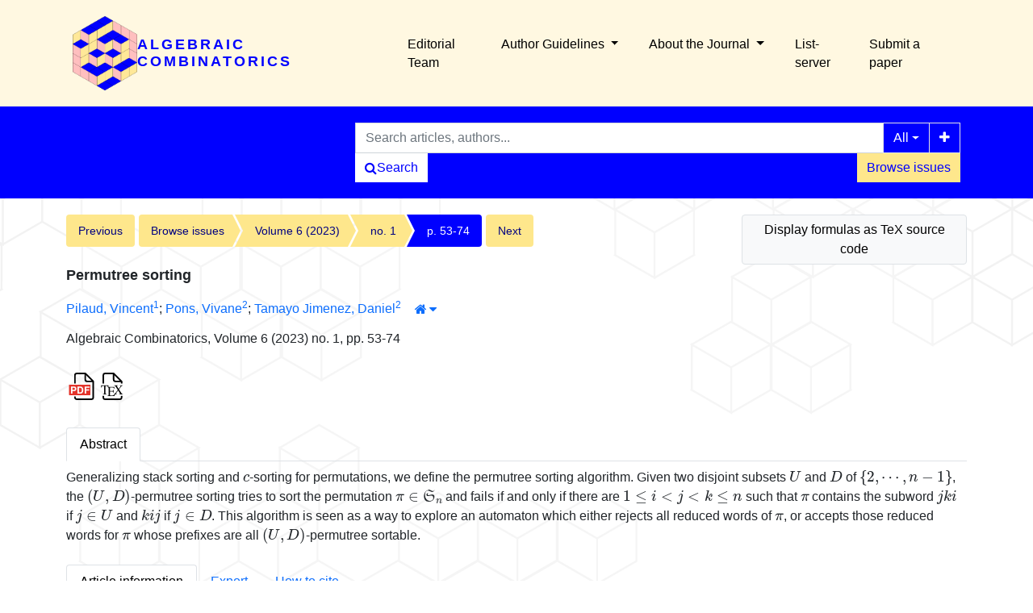

--- FILE ---
content_type: text/html; charset=utf-8
request_url: https://alco.centre-mersenne.org/articles/10.5802/alco.249/
body_size: 9552
content:





<!DOCTYPE html>
<html lang="fr">
<head>
  <!-- bs5/base -->
  <meta charset="utf-8">
  <meta http-equiv="X-UA-Compatible" content="IE=edge">
  <meta name="viewport" content="width=device-width, initial-scale=1">
  
  

<meta name="citation_doi" content="10.5802/alco.249">
<meta name="citation_title" content="Permutree sorting">
<meta name="citation_author" content="Pilaud, Vincent"><meta name="citation_author" content="Pons, Vivane"><meta name="citation_author" content="Tamayo Jimenez, Daniel">
<meta name="citation_publication_date" content="2023">
<meta name="citation_journal_title" content="Algebraic Combinatorics">
<meta name="citation_issn" content="2589-5486">
<meta name="citation_volume" content="6">
<meta name="citation_issue" content="1">
<meta name="citation_firstpage" content="53">
<meta name="citation_lastpage" content="74">

<meta name="citation_pdf_url" content="https://alco.centre-mersenne.org/item/10.5802/alco.249.pdf">



  <title>
  Permutree sorting
</title>
  
  <link rel="stylesheet" href="/static/ptf/vendors/font-awesome/css/font-awesome.min.css" />
  
  <link rel="stylesheet" href="/static/ptf/vendors/bootstrap5/css/bootstrap.min.css" />
  <link rel="stylesheet" href="/static/ptf/css/bs5/ptf.css" />
  <link rel="stylesheet" href="/static/ptf/css/bs5/base.css" />
  <link rel="stylesheet" href="https://cdn.jsdelivr.net/npm/bootstrap-icons@1.8.1/font/bootstrap-icons.css">
  <link href="https://fonts.googleapis.com/css?family=Roboto+Slab" rel="stylesheet">

  <link rel="shortcut icon" type="image/svg+xml" href="/static/alco/img/favicon.ico" />

  

  <link rel="stylesheet" href="/static/ptf/css/bs5/style.css" />
  <link rel="stylesheet" href="/static/ptf/css/bs5/search-bar.css" />
  



  
  
  <link rel="stylesheet" href="/static/alco/css/style_alco.css" />
  
  
  
  

<link type="application/rss+xml" rel="alternate" href="/en/latest/feed/alco/" title="Last published articles feed" hreflang="en"/>

  
</head>
<body class="d-flex flex-column position-relative" >
  
    






<header class="d-flex flex-column">
  <div class="position-relative">
    <div class="d-flex justify-content-between justify-content-lg-end align-items-center">
      <div class="float-start me-2">
        
          <a class="header-logo d-flex flex-row gap-3 align-items-center justify-content-start flex-grow-1" href="/" >
            
            
              <img src="/static/alco/img/alco.png">
            
            
            
              <h1>ALGEBRAIC COMBINATORICS</h1>
            
          </a>
        
      </div>
      <nav class="navbar menu-top py-0 flex-grow-1 align-middle">
        <div class="container-fluid justify-content-end">
          <ul class="nav">
            
            



  
  
    
      
        <li ><a href="/page/editorial-board/" class="menu-link nav-link ">Editorial Team</a></li>
      
    
  

  
  
  <li class=" position-relative ">
    <a href="#" class="dropdown-toggle menu-link nav-link" type="button" data-bs-toggle="dropdown" aria-expanded="false">
      Author Guidelines
    </a>
    <ul class="dropdown-menu">
      
      
          <li><a href="/page/copyright-notice/" class="dropdown-item menu-link">Copyright Notice</a></li>
      
      
      
          <li><a href="/page/instructions-for-authors/" class="dropdown-item menu-link">Instructions for authors</a></li>
      
      
    </ul>
  </li>
  

  
  
  <li class=" position-relative ">
    <a href="#" class="dropdown-toggle menu-link nav-link" type="button" data-bs-toggle="dropdown" aria-expanded="false">
      About the Journal
    </a>
    <ul class="dropdown-menu">
      
      
          <li><a href="/page/journal-policy_en/" class="dropdown-item menu-link">Journal Policy</a></li>
      
      
      
          <li><a href="/page/sponsors_en/" class="dropdown-item menu-link">Sponsors</a></li>
      
      
      
          <li><a href="/page/publicity_en/" class="dropdown-item menu-link">Publicity</a></li>
      
      
    </ul>
  </li>
  

  
  
    
      
        <li ><a href="/page/subscription-list-server_en/" class="menu-link nav-link ">List-server</a></li>
      
    
  

  
  
    
      
        <li ><a href="/page/submit-a-paper/" class="menu-link nav-link ">Submit a paper</a></li>
      
    
  


          </ul>
        </div>
        





      </nav>

      <div class="d-flex flex-nowrap align-items-center gap-3 d-lg-none">
        






        <button class="hamburger-icon navbar-toggler d-lg-none m-0 collapsed" onclick="document.body.scrollTop = 0; document.documentElement.scrollTop = 0;" type="button" data-bs-toggle="collapse" data-bs-target="#collapseContent" aria-controls="collapseContent" aria-expanded="false" aria-label="Toggle navigation">
          <span></span>
          <span></span>
          <span></span>
          <span></span>
        </button>
      </div>
    </div>

    <div id="collapseContent" class="collapse">
      <ul>
        
        



  
  
    
      
        <li ><a href="/page/editorial-board/" class="menu-link nav-link ">Editorial Team</a></li>
      
    
  

  
  
  <li class=" position-relative ">
    <a href="#" class="dropdown-toggle menu-link nav-link" type="button" data-bs-toggle="dropdown" aria-expanded="false">
      Author Guidelines
    </a>
    <ul class="dropdown-menu">
      
      
          <li><a href="/page/copyright-notice/" class="dropdown-item menu-link">Copyright Notice</a></li>
      
      
      
          <li><a href="/page/instructions-for-authors/" class="dropdown-item menu-link">Instructions for authors</a></li>
      
      
    </ul>
  </li>
  

  
  
  <li class=" position-relative ">
    <a href="#" class="dropdown-toggle menu-link nav-link" type="button" data-bs-toggle="dropdown" aria-expanded="false">
      About the Journal
    </a>
    <ul class="dropdown-menu">
      
      
          <li><a href="/page/journal-policy_en/" class="dropdown-item menu-link">Journal Policy</a></li>
      
      
      
          <li><a href="/page/sponsors_en/" class="dropdown-item menu-link">Sponsors</a></li>
      
      
      
          <li><a href="/page/publicity_en/" class="dropdown-item menu-link">Publicity</a></li>
      
      
    </ul>
  </li>
  

  
  
    
      
        <li ><a href="/page/subscription-list-server_en/" class="menu-link nav-link ">List-server</a></li>
      
    
  

  
  
    
      
        <li ><a href="/page/submit-a-paper/" class="menu-link nav-link ">Submit a paper</a></li>
      
    
  


      </ul>
    </div>

    
  </div>

  <div id="search-bar" class="d-flex justify-content-end">
    






<form class="d-flex gap-2 align-items-center align-items-md-start flex-row justify-content-between justify-content-start flex-wrap" method="post" action="/search"><input type="hidden" name="csrfmiddlewaretoken" value="VEcrYNGI0141c2f8dovuBpU7MYvYrmAql1dVqvcIBJcM8zt6eXteqyZ5TH0oJLPU">


  

<div class="px-0 text-nowrap browse-button">
  <a href="/journals/ALCO/" class="btn btn-primary search-button">Browse issues</a>
</div>

  <div class="flex-grow-1 d-flex gap-2 w-100 align-items-stretch align-items-lg-start">
    <div class="flex-grow-1" id="line-container">
      <div class="d-flex input-group search-group flex-nowrap">
        <div class="search-group-inner input-group w-100" id="search-input-group">
          <input class="searchinput form-control" type="text" name="q0" value=""
                  placeholder="Search articles, authors..."/>
          <i class="searchclear fa fa-remove hidden" role="button"></i>
          <input type="hidden" name="qt0" value="all">
          <button type="button" class="btn btn-light dropdown-toggle border-0 rounded-0 border-end d-flex flex-nowrap align-items-center" data-bs-toggle="dropdown" aria-expanded="false">
            
              All
            
          </button>
          <ul class="dropdown-menu">
            <li><a href="#" class="dropdown-item">All</a></li>
            <li><a href="#" class="dropdown-item">Author</a></li>
            <li><a href="#" class="dropdown-item">Title</a></li>
            <li><a href="#" class="dropdown-item">References</a></li>
            
              <li><a href="#" class="dropdown-item">Keywords</a></li>
            
            
            <li><a href="#" class="dropdown-item">Full text</a></li>
          </ul>
          
          <button id="add-search-field" type="button" class="btn btn-light">
            <i class="fa fa-plus"></i>
          </button>
          
        </div>
      </div>

      
      
        
      
    </div>

    
    
  </div>

  
  

<div class="search-button-div d-flex order-2 order-md-0">
  <button type="submit" class="btn btn-primary search-button d-flex flex-nowrap align-items-center gap-1" name="Submit">
    <i class="fa fa-search"></i>
    <span id="search-button-text" class="">Search</span>
  </button>
  
  
  
</div>
  
</form>
<div id="template-search-form" style="display:none">
  

<div class="input-group search-group search-group-added d-none d-lg-flex flex-nowrap">
  <div  class="input-group flex-nowrap">
    <div style="display:flex" class="input-group-text flex-nowrap justify-content-center align-items-center gap-1 px-2 search_first_box">
      <input id="not##i##"" class="bt-checkbox" type="checkbox" name="not##i##" /> <label for="not##i##"">NOT</label>
    </div>
    <div  class="search-group-inner input-group w-100 p-0">
      <input class="searchinput form-control rounded-0 border-0 w-100 h-100 px-2 py-1" type="text" name="q##i##"/>
      <i class="searchclear fa fa-remove hidden"></i>
    </div>
  </div>

  <div style="display:none" class="flex-grow-1 input-group">
    <!-- <div class="container"> -->
    <!-- <div class="row"> -->
    <span class="input-group-text search_first_box">Between</span>
    <input class="form-control" type="text" name="q-f-##i##" placeholder="Year" />
    <span class="input-group-text">and</span>
    <input class="form-control rounded-0" type="text" name="q-l-##i##" placeholder="Year" />
  <!-- </div> -->
  <!-- </div> -->
</div>
<div class="input-group-btn d-flex flex-nowrap" id="search-group-btn">
    <input type="hidden" name="qt##i##" value="author">
    <button type="button" class="btn btn-light dropdown-toggle rounded-0 border-0 border-start border-end" data-bs-toggle="dropdown" aria-expanded="false">
      
        Author
      
    </button>
    <ul class="dropdown-menu">
      <li><a href="#" class="dropdown-item">All</a></li>
      <li><a href="#" class="dropdown-item">Author</a></li>
      <li><a href="#" class="dropdown-item">Title</a></li>
      <li><a href="#" class="dropdown-item">Date</a></li>
      <li><a href="#" class="dropdown-item">References</a></li>
      <li><a href="#" class="dropdown-item">Keywords</a></li>
      
      <li><a href="#" class="dropdown-item">Full text</a></li>
    </ul>
    <button type="button" class="btn btn-light border-0 remove-search-field">
      <i class="fa fa-minus"></i>
    </button>
  </div>
</div><!-- /input-group -->


</div>




  </div>
</header>

  

  <main class="container " style="flex-grow: 1;">
    
    <div class="row justify-content-center">
      
        <div class="container-fluid d-flex">
          
            <!-- Debut content -->
            
            <!-- Debut Left -->
              <div>
                
                
    <div id="content_left">
      
    </div>

              </div>
            <!-- Fin left -->
            

            
            <div class="flex-grow-1" style="max-width: 100%;">
              <!-- Breadcrumb -->
              
  
    


<div class="breadcrumb-row d-flex flex-column flex-xl-row gap-2">
  
    <div class="col-md-12 col-xl-3 btn-tex order-xl-2">
      

<form class="w-100" action="/set-formula-display/" method="post"><input type="hidden" name="csrfmiddlewaretoken" value="VEcrYNGI0141c2f8dovuBpU7MYvYrmAql1dVqvcIBJcM8zt6eXteqyZ5TH0oJLPU">
  
    <input type="submit" value="Display formulas as TeX source code" class="btn btn-light border text-wrap" style="max-width: 100%">
    <input type="hidden" name="formula-display" value="tex">
  
</form>

    </div>
    <div class="col-12 col-xl-9 article-breadcrumb px-0">
  
    
    <div class="breadcrumb-lg flex-wrap" style="font-size: 14px">
      
        <div style="float: left;">
          <ul class="cms-breadcrumb d-flex m-0 mb-1">
            <li class="breadcrumb-previous">
              <a href="/articles/10.5802/alco.251/">Previous</a>
            </li>
          </ul>
        </div>
      
      <div class="order-2 order-md-1 col-12 col-md-auto" style="float: left;">
        <ul class="cms-breadcrumb d-flex flex-nowrap mb-3">
          
            
            
              <li class="">
                <a href="/item/ALCO/">Browse issues</a>
              </li>
            
          
            
            
              <li class="">
                <a href="/volume/ALCO_2023__6_1/">Volume 6 (2023)</a>
              </li>
            
          
            
            
              <li class="">
                <a href="/item/ALCO_2023__6_1/">no. 1</a>
              </li>
            
          
            
            
              <li class="active">
                <a href="/articles/10.5802/alco.249/">p. 53-74</a>
              </li>
            
          
        </ul>
      </div>
      
        <div class="order-1 order-md-2" style="float: left;">
          <ul class="cms-breadcrumb d-flex mb-1">
            <li class="breadcrumb-next">
              <a href="/articles/10.5802/alco.258/">Next</a>
            </li>
          </ul>
        </div>
      
    </div>
    
    <div class="breadcrumb-sm">
      
        <a href="/articles/10.5802/alco.251/" class="btn btn-light border"><i class="fa fa-chevron-left"></i></a>
      

      
        
          
        
          
            <a href="/item/ALCO_2023__6_1/" class="btn btn-light border">no. 1</a>
          
        
          
        
          
        
      

      
        <a href="/articles/10.5802/alco.258/" class="btn btn-light border"><i class="fa fa-chevron-right"></i></a>
      
    </div>
    <div class="clearfix">
    </div>
  </div>
</div>


  


              <!-- center_top -->
              
              <!-- center_middle -->
              











  








<div id="article-div" class="article-div">
  
  <div >
    

    
    <div class="col-12">
    

      
        
      
      <div style="font-size:18px;margin-bottom:10px">
        


  <span class="common-title article-title">
    
    
    Permutree sorting
    
    
  </span>
  
  




      </div>
      



<div class="article-author" style="display:inline-block">







  






  




  <div style="margin-bottom:5px; font-size: 16px">
  
  
  
  
  
    
    
    
    <a class="author_link" href="/search?&quot;Pilaud, Vincent&quot;-c">Pilaud, Vincent<span href=#aff_1></span></a><!--
  --><!--
  --><!--
  --><a class="author_link" href="#affiliation" data-bs-toggle="collapse" aria-controls="affiliation"><sup><span href=#aff_1>1</span></sup></a><!--
--><!--
--><!--
--><!--
--><!--

--><!--
--><!--
--><!--
--><!--
-->;<!--
-->
  
    
    
    
    <a class="author_link" href="/search?&quot;Pons, Vivane&quot;-c">Pons, Vivane<span href=#aff_2></span></a><!--
  --><!--
  --><!--
  --><a class="author_link" href="#affiliation" data-bs-toggle="collapse" aria-controls="affiliation"><sup><span href=#aff_2>2</span></sup></a><!--
--><!--
--><!--
--><!--
--><!--

--><!--
--><!--
--><!--
--><!--
-->;<!--
-->
  
    
    
    
    <a class="author_link" href="/search?&quot;Tamayo Jimenez, Daniel&quot;-c">Tamayo Jimenez, Daniel<span href=#aff_2></span></a><!--
  --><!--
  --><!--
  --><a class="author_link" href="#affiliation" data-bs-toggle="collapse" aria-controls="affiliation"><sup><span href=#aff_2>2</span></sup></a><!--
--><!--
--><!--
--><!--
--><!--

--><!--
--><!--
--><!--
--><!--
--><!--
-->
  
  
  
  <a data-bs-toggle="collapse" href="#affiliation" aria-controls="affiliation">
    <button id='house-affiliation' type="button" class="btn btn-link btn-xs" title="Author's affiliations">
      <span class="fa fa-home"></span><span id='house-caret' class="caret-icon fa fa-caret-down" style="margin-left:3px"></span>
    </button>
  </a>
  <div class="collapse" id="affiliation">
    <div class="card card-body">
      


<div class="affiliation-authors">
  
  
  <span id=aff_1> <sup>1</sup> CNRS &amp; LIX École Polytechnique Palaiseau France </span> <br>
  
  <span id=aff_2> <sup>2</sup> Université Paris-Saclay CNRS Laboratoire Interdisciplinaire des Sciences du Numérique 91400 Orsay France </span> <br>
  
  
</div>


    </div>
  </div>
  
  
  
  
  
  
  </div>










  








  








  








  








  








  






  









</div>


      <div style="margin-bottom:10px">
        


Algebraic Combinatorics, Volume 6 (2023) no. 1, pp. 53-74

        
        
      </div>

      
      
        <div class="binary-file-icon" style="margin-top:20px;margin-bottom:10px">
          
<div class="wrapper-float">



  <div class="d-flex flex-nowrap" style="margin-top:0px">
    
      <a href="/item/10.5802/alco.249.pdf"
         target="_blank">
        <img src="/static/ptf/img/pdf.svg">
      </a>
    
    
    
      <a href="/article/10.5802/alco.249/file/src/tex/ALCO_2023__6_1_53_0.tex">
        <img src="/static/ptf/img/tex.svg">
      </a>
    
    
    
  </div>

</div>

        </div>
      
      
      
    </div>

    
  </div>
  

  





  








  
    








  


<div id="abstract">
  <div class="col-12">
    <div class="mt-4 mb-4">
      <ul class="nav nav-tabs article-tab">
        
          <li class="nav-item">
            <a class="nav-link active"
               lang="en"
               data-bs-toggle="tab"
               data-bs-target="#abstract-en"
               href="#abstract-en">
              <span title="English
">
                
                  Abstract
                
              </span>
            </a>
          </li>
        
      </ul>
      <div class="tab-content mt-2">
        
          <div lang="en"
               id="abstract-en"
               class="tab-pane fade show active">
            
              <p>Generalizing stack sorting and <span class="mathjax-formula" data-tex="$c$"><math xmlns="http://www.w3.org/1998/Math/MathML" ><mi>c</mi></math></span>-sorting for permutations, we define the permutree sorting algorithm. Given two disjoint subsets <span class="mathjax-formula" data-tex="$U$"><math xmlns="http://www.w3.org/1998/Math/MathML" ><mi>U</mi></math></span> and <span class="mathjax-formula" data-tex="$D$"><math xmlns="http://www.w3.org/1998/Math/MathML" ><mi>D</mi></math></span> of <span class="mathjax-formula" data-tex="$\lbrace 2, \dots , n-1\rbrace $"><math xmlns="http://www.w3.org/1998/Math/MathML" ><mrow><mo>{</mo><mn>2</mn><mo>,</mo><mo>⋯</mo><mo>,</mo><mi>n</mi><mo>-</mo><mn>1</mn><mo>}</mo></mrow></math></span>, the <span class="mathjax-formula" data-tex="$(U,D)$"><math xmlns="http://www.w3.org/1998/Math/MathML" ><mrow><mo>(</mo><mi>U</mi><mo>,</mo><mi>D</mi><mo>)</mo></mrow></math></span>-permutree sorting tries to sort the permutation <span class="mathjax-formula" data-tex="$\pi \in \mathfrak{S}_n$"><math xmlns="http://www.w3.org/1998/Math/MathML" ><mrow><mi>π</mi><mo>∈</mo><msub><mi>𝔖</mi> <mi>n</mi> </msub></mrow></math></span> and fails if and only if there are <span class="mathjax-formula" data-tex="$1 \le i < j < k \le n$"><math xmlns="http://www.w3.org/1998/Math/MathML" ><mrow><mn>1</mn><mo>≤</mo><mi>i</mi><mo>&lt;</mo><mi>j</mi><mo>&lt;</mo><mi>k</mi><mo>≤</mo><mi>n</mi></mrow></math></span> such that <span class="mathjax-formula" data-tex="$\pi $"><math xmlns="http://www.w3.org/1998/Math/MathML" ><mi>π</mi></math></span> contains the subword <span class="mathjax-formula" data-tex="$jki$"><math xmlns="http://www.w3.org/1998/Math/MathML" ><mrow><mi>j</mi><mi>k</mi><mi>i</mi></mrow></math></span> if <span class="mathjax-formula" data-tex="$j \in U$"><math xmlns="http://www.w3.org/1998/Math/MathML" ><mrow><mi>j</mi><mo>∈</mo><mi>U</mi></mrow></math></span> and <span class="mathjax-formula" data-tex="$kij$"><math xmlns="http://www.w3.org/1998/Math/MathML" ><mrow><mi>k</mi><mi>i</mi><mi>j</mi></mrow></math></span> if <span class="mathjax-formula" data-tex="$j \in D$"><math xmlns="http://www.w3.org/1998/Math/MathML" ><mrow><mi>j</mi><mo>∈</mo><mi>D</mi></mrow></math></span>. This algorithm is seen as a way to explore an automaton which either rejects all reduced words of <span class="mathjax-formula" data-tex="$\pi $"><math xmlns="http://www.w3.org/1998/Math/MathML" ><mi>π</mi></math></span>, or accepts those reduced words for <span class="mathjax-formula" data-tex="$\pi $"><math xmlns="http://www.w3.org/1998/Math/MathML" ><mi>π</mi></math></span> whose prefixes are all <span class="mathjax-formula" data-tex="$(U,D)$"><math xmlns="http://www.w3.org/1998/Math/MathML" ><mrow><mo>(</mo><mi>U</mi><mo>,</mo><mi>D</mi><mo>)</mo></mrow></math></span>-permutree sortable.</p>
            
            




            




          </div>
        
      </div>
    </div>
  </div>
</div>











  
  




      <div>
        <div class="col-12">


          
          

          <div class="mt-4 mb-4">
            <ul class="nav nav-tabs article-tab">
              
              <li class="nav-item"><a class="nav-link active" data-bs-toggle="tab" data-bs-target="#info-tab" href="#info-tab">Article information</a></li>
              
              <li class="nav-item"><a class="nav-link" data-bs-toggle="tab"data-bs-target="#citation-tab" href="#citation-tab">Export</a></li>
              <li class="nav-item">
                <a class="nav-link " data-bs-toggle="tab" data-toggle="tab" data-bs-target="#how-to-cite-tab" href="#how-to-cite-tab">How to cite</a>
              </li>
              
              
              
            </ul>
            <div class="tab-content" style="margin-top:10px">
              <div id="info-tab" class="tab-pane fade show active">
                
                  Received: <time datetime="2021-07-27">2021-07-27</time><br>
                  
                    
                    Accepted: <time datetime="2022-05-23">2022-05-23</time><br>
                  
                    
                  Published online: <time datetime="2023-02-24">2023-02-24</time><br>
                
                <!--Available online: <time datetime="2024-03-10">2024-03-10</time><br>-->
                <div style="margin-top:5px">
                  
                    
                      
                    


                    
                    
                    
                  
                </div>
                
                  
  
    
      DOI: 
        
          <a href="https://doi.org/10.5802/alco.249">10.5802/alco.249</a>
        
        <br>
    
  

                

                

                
                <div style="margin-top:5px">
                  
                    <!-- kwd_tuple.0: msc  |  kwd_tuple.1: kwds  |  kwd_tuple.2: trans_kwds (dict) -->
                    
                      


   Classification: 

<span class="mathjax-formula">
68P10, 68Q45, 68R05, 05E99
</span>
<br/>
                    
                    
                        

Keywords: 
<span class="mathjax-formula">
stack sorting, automata, permutrees, weak order
</span>
<br/>
                    
                    
                    
                  
                </div>
                
                <div style="margin-top:5px">
                   
                      
                  
                </div>
                

                
                
                

                
                
                
                <div style="margin-top:5px">
                
                
                <span id="affiliation-toggle" data-bs-toggle="collapse" href="#affiliation_details" role="button" aria-expanded="false" aria-controls="affiliation_details">Author's affiliations:
                <span id="details-caret" class="caret-icon fa fa-caret-down" style="margin-left:3px"></span></span>
                <div class="collapse" id="affiliation_details" style="margin-top:10px;margin-left:10px">
                  <div class="card card-body">
                    <p>
                    Pilaud, Vincent&hairsp;<sup class="d-inline-block">1</sup>; 
                    
                    Pons, Vivane&hairsp;<sup class="d-inline-block">2</sup>; 
                    
                    Tamayo Jimenez, Daniel&hairsp;<sup class="d-inline-block">2</sup>
                    </p>
                    


<div class="affiliation-authors">
  
  
  <span id=aff_1> <sup>1</sup> CNRS &amp; LIX École Polytechnique Palaiseau France </span> <br>
  
  <span id=aff_2> <sup>2</sup> Université Paris-Saclay CNRS Laboratoire Interdisciplinaire des Sciences du Numérique 91400 Orsay France </span> <br>
  
  
</div>


                  </div>
                </div>
                
                
                </div>
                
                
                

                
                
                <div style="margin-top:20px">
                License: <img src="/static/ptf/img/CC-BY%204.0.png" class="img-cc"> CC-BY 4.0
                </div>
                <div style="margin-top:5px">
                Copyrights: The authors retain unrestricted copyrights and publishing rights
                </div>
                
                

                

                

              </div>
              <div id="citation-tab" class="tab-pane fade">
                <div class="upper">

                  <ul class="nav nav-pills">
                    <li role="presentation" class="nav-item"><a class="nav-link active"  data-bs-toggle="tab" data-bs-target="#bibtex" href="#bibtex">BibTeX</a></li>
                    <li role="presentation" class="nav-item"><a class="nav-link" data-bs-toggle="tab" data-bs-target="#ris" href="#ris">RIS</a></li>
                    <li role="presentation" class="nav-item"><a class="nav-link" data-bs-toggle="tab" data-bs-target="#enw" href="#enw">EndNote</a></li>
                  </ul>

                  <div class="tab-content">
                    <div id="bibtex" class="tab-pane fade show active">
                      <pre class="upper-right-content" id="bibtex-div">@article{ALCO_2023__6_1_53_0,
     author = {Pilaud, Vincent and Pons, Vivane and Tamayo Jimenez, Daniel},
     title = {Permutree sorting},
     journal = {Algebraic Combinatorics},
     pages = {53--74},
     year = {2023},
     publisher = {The Combinatorics Consortium},
     volume = {6},
     number = {1},
     doi = {10.5802/alco.249},
     language = {en},
     url = {https://alco.centre-mersenne.org/articles/10.5802/alco.249/}
}</pre>
                      <button class="fa fa-clipboard copy-button btn btn-primary" data-clipboard-action="copy" data-clipboard-target="#bibtex-div" aria-hidden="true" title="Copy to clipboard"></button>
                      <a class="fa fa-download export-button btn btn-primary" title="Download" href="/export_citation/ALCO_2023__6_1_53_0/bib/"></a>
                    </div>
                    <div id="ris" class="tab-pane fade">
                      <pre class="upper-right-content" id="ris-div">TY  - JOUR
AU  - Pilaud, Vincent
AU  - Pons, Vivane
AU  - Tamayo Jimenez, Daniel
TI  - Permutree sorting
JO  - Algebraic Combinatorics
PY  - 2023
SP  - 53
EP  - 74
VL  - 6
IS  - 1
PB  - The Combinatorics Consortium
UR  - https://alco.centre-mersenne.org/articles/10.5802/alco.249/
DO  - 10.5802/alco.249
LA  - en
ID  - ALCO_2023__6_1_53_0
ER  - </pre>
                      <button class="fa fa-clipboard copy-button btn btn-primary" data-clipboard-action="copy" data-clipboard-target="#ris-div" aria-hidden="true" title="Copy to clipboard"></button>
                      <a class="fa fa-download export-button btn btn-primary" title="Download" href="/export_citation/ALCO_2023__6_1_53_0/ris/"></a>
                    </div>
                    <div id="enw" class="tab-pane fade">
                      <pre class="upper-right-content" id="enw-div">%0 Journal Article
%A Pilaud, Vincent
%A Pons, Vivane
%A Tamayo Jimenez, Daniel
%T Permutree sorting
%J Algebraic Combinatorics
%D 2023
%P 53-74
%V 6
%N 1
%I The Combinatorics Consortium
%U https://alco.centre-mersenne.org/articles/10.5802/alco.249/
%R 10.5802/alco.249
%G en
%F ALCO_2023__6_1_53_0</pre>
                      <button class="fa fa-clipboard copy-button btn btn-primary" data-clipboard-action="copy" data-clipboard-target="#enw-div" aria-hidden="true" title="Copy to clipboard"></button>
                      <a class="fa fa-download export-button btn btn-primary" title="Download" href="/export_citation/ALCO_2023__6_1_53_0/enw/"></a>
                    </div>
                  </div>

                </div>
              </div>
              <div id="how-to-cite-tab" class="tab-pane fade ">
                <div class="upper-right">
                  <pre class="upper-right-content" id="how-to-cite-div">Pilaud, Vincent; Pons, Vivane; Tamayo Jimenez, Daniel. Permutree sorting. Algebraic Combinatorics, Volume 6 (2023) no. 1, pp. 53-74. doi: 10.5802/alco.249</pre>
                  <button class="fa fa-clipboard copy-button btn btn-primary" data-clipboard-action="copy" data-clipboard-target="#how-to-cite-div" aria-hidden="true" title="Copy to clipboard"></button>
                </div>
              </div>
              
              
              
            </div>
          </div>

          
          

          
  </div>
</div>



  
      
  




  <div>
    <div class="col-12">
      <div style="margin-top:30px;margin-bottom:10px">

        <ul class="nav nav-tabs article-tab"
            >
          <li class="nav-item"
              id="main-citations-li"
              >
            <a class="nav-link active"
               data-bs-toggle="tab"
               data-bs-target="#references-tab"
               href="#references-tab">References</a>
          </li>
          <li class="nav-item" id="citations-html" style="display:none">
            <a class="nav-link"
               data-bs-toggle="tab"
               data-bs-target="#citations-tab"
               href="#citations-tab">Cited by</a>
          </li>
        </ul>

        <div class="tab-content" style="margin-top:10px">
          
            <div id="references-tab" class="tab-pane fade show active">
              <div style="margin-top:11px;margin-bottom: 0px">




  
    
      <p class="bibitemcls "
         
         
         
         
         
         
         id="AlbertinPilaudRitter-Removahedra">
      
      
        [1] <span class="citation-author">Albertin, Doriann; Pilaud, Vincent; Ritter, Julian</span><span class="citation-document-title"> Removahedral congruences versus permutree congruences</span><span class="citation-publication-title">, Electron. J. Combin.</span><span class="citation-volume">, Volume 28</span> (2021) no. 4, Paper no. P4.8, 38 pages
      
      
      
        

  
    
  


      
        

  
    
      
       |
      <a href="https://zbmath.org/?q=an:1475.52017" class="badge bg-secondary rounded-pill ref-badge">
        
        
        
        
        
        
        
        
        Zbl
        
        
        
        
      </a>
      

      

    
  


      
        

  
    
      
       |
      <a href="https://mathscinet.ams.org/mathscinet-getitem?mr=4328906" class="badge bg-secondary rounded-pill ref-badge">
        
        
        
        
        
        
        
        MR
        
        
        
        
        
      </a>
      

      

    
  


      
        

  
    
      
       |
      <a href="https://doi.org/10.37236/10214" class="badge bg-secondary rounded-pill ref-badge">
        
        
        
        
        DOI
        
        
        
        
        
        
        
        
      </a>
      

      

    
  


      
      
    </p>
  
      <p class="bibitemcls "
         
         
         
         
         
         id="ChatelPilaud">
      
      
        [2] <span class="citation-author">Chatel, Grégory; Pilaud, Vincent</span><span class="citation-document-title"> Cambrian Hopf Algebras</span><span class="citation-publication-title">, Adv. Math.</span><span class="citation-volume">, Volume 311</span> (2017), pp. 598-633
      
      
      
        

  
    
      
       |
      <a href="https://zbmath.org/?q=an:1369.05211" class="badge bg-secondary rounded-pill ref-badge">
        
        
        
        
        
        
        
        
        Zbl
        
        
        
        
      </a>
      

      

    
  


      
        

  
    
      
       |
      <a href="https://mathscinet.ams.org/mathscinet-getitem?mr=3628225" class="badge bg-secondary rounded-pill ref-badge">
        
        
        
        
        
        
        
        MR
        
        
        
        
        
      </a>
      

      

    
  


      
        

  
    
      
       |
      <a href="https://doi.org/10.1016/j.aim.2017.02.027" class="badge bg-secondary rounded-pill ref-badge">
        
        
        
        
        DOI
        
        
        
        
        
        
        
        
      </a>
      

      

    
  


      
      
    </p>
  
      <p class="bibitemcls "
         
         
         
         
         
         id="ChatelPilaudPons">
      
      
        [3] <span class="citation-author">Chatel, Grégory; Pilaud, Vincent; Pons, Viviane</span><span class="citation-document-title"> The weak order on integer posets</span><span class="citation-publication-title">, Algebr. Comb.</span><span class="citation-volume">, Volume 2</span> (2019) no. 1, pp. 1-48
      
      
      
        

  
    
      
       |
      <a href="https://zbmath.org/?q=an:07024218" class="badge bg-secondary rounded-pill ref-badge">
        
        
        
        
        
        
        
        
        Zbl
        
        
        
        
      </a>
      

      

    
  


      
        

   |
  
    <a href="https://www.numdam.org/item/ALCO_2019__2_1_1_0" class="badge bg-secondary rounded-pill ref-badge">Numdam</a>
  


      
        

  
    
      
       |
      <a href="https://mathscinet.ams.org/mathscinet-getitem?mr=3912167" class="badge bg-secondary rounded-pill ref-badge">
        
        
        
        
        
        
        
        MR
        
        
        
        
        
      </a>
      

      

    
  


      
      
    </p>
  
      <p class="bibitemcls "
         
         
         
         
         
         id="FominZelevinsky-ClusterAlgebrasI">
      
      
        [4] <span class="citation-author">Fomin, Sergey; Zelevinsky, Andrei</span><span class="citation-document-title"> Cluster algebras. I. Foundations</span><span class="citation-publication-title">, J. Amer. Math. Soc.</span><span class="citation-volume">, Volume 15</span> (2002) no. 2, pp. 497-529
      
      
      
        

  
    
      
       |
      <a href="https://zbmath.org/?q=an:1021.16017" class="badge bg-secondary rounded-pill ref-badge">
        
        
        
        
        
        
        
        
        Zbl
        
        
        
        
      </a>
      

      

    
  


      
        

  
    
      
       |
      <a href="https://mathscinet.ams.org/mathscinet-getitem?mr=1887642" class="badge bg-secondary rounded-pill ref-badge">
        
        
        
        
        
        
        
        MR
        
        
        
        
        
      </a>
      

      

    
  


      
        

  
    
      
       |
      <a href="https://doi.org/10.1090/S0894-0347-01-00385-X" class="badge bg-secondary rounded-pill ref-badge">
        
        
        
        
        DOI
        
        
        
        
        
        
        
        
      </a>
      

      

    
  


      
      
    </p>
  
      <p class="bibitemcls "
         
         
         
         
         
         id="FominZelevinsky-ClusterAlgebrasII">
      
      
        [5] <span class="citation-author">Fomin, Sergey; Zelevinsky, Andrei</span><span class="citation-document-title"> Cluster algebras. II. Finite type classification</span><span class="citation-publication-title">, Invent. Math.</span><span class="citation-volume">, Volume 154</span> (2003) no. 1, pp. 63-121
      
      
      
        

  
    
      
       |
      <a href="https://zbmath.org/?q=an:1054.17024" class="badge bg-secondary rounded-pill ref-badge">
        
        
        
        
        
        
        
        
        Zbl
        
        
        
        
      </a>
      

      

    
  


      
        

  
    
      
       |
      <a href="https://mathscinet.ams.org/mathscinet-getitem?mr=2004457" class="badge bg-secondary rounded-pill ref-badge">
        
        
        
        
        
        
        
        MR
        
        
        
        
        
      </a>
      

      

    
  


      
        

  
    
      
       |
      <a href="https://doi.org/10.1007/s00222-003-0302-y" class="badge bg-secondary rounded-pill ref-badge">
        
        
        
        
        DOI
        
        
        
        
        
        
        
        
      </a>
      

      

    
  


      
      
    </p>
  
      <p class="bibitemcls "
         
         
         
         
         
         id="HohlwegLange">
      
      
        [6] <span class="citation-author">Hohlweg, Christophe; Lange, Carsten</span><span class="citation-document-title"> Realizations of the associahedron and cyclohedron</span><span class="citation-publication-title">, Discrete Comput. Geom.</span><span class="citation-volume">, Volume 37</span> (2007) no. 4, pp. 517-543
      
      
      
        

  
    
      
       |
      <a href="https://zbmath.org/?q=an:1125.52011" class="badge bg-secondary rounded-pill ref-badge">
        
        
        
        
        
        
        
        
        Zbl
        
        
        
        
      </a>
      

      

    
  


      
        

  
    
      
       |
      <a href="https://mathscinet.ams.org/mathscinet-getitem?mr=2321739" class="badge bg-secondary rounded-pill ref-badge">
        
        
        
        
        
        
        
        MR
        
        
        
        
        
      </a>
      

      

    
  


      
        

  
    
      
       |
      <a href="https://doi.org/10.1007/s00454-007-1319-6" class="badge bg-secondary rounded-pill ref-badge">
        
        
        
        
        DOI
        
        
        
        
        
        
        
        
      </a>
      

      

    
  


      
      
    </p>
  
      <p class="bibitemcls "
         
         
         id="HopcroftUllman">
      
      
        [7] <span class="citation-author">Hopcroft, John E.; Ullman, Jeffrey D.</span><span class="citation-document-title"> Introduction to automata theory, languages, and computation</span>, Addison-Wesley Publishing Co., Reading, Mass., 1979, x+418 pages (Addison-Wesley Series in Computer Science)
      
      
      
      
    </p>
  
      <p class="bibitemcls "
         
         
         id="Knuth-TAOCP1">
      
      
        [8] <span class="citation-author">Knuth, Donald E.</span><span class="citation-document-title"> The art of computer programming. Vol. 1: Fundamental algorithms</span><span class="citation-series">, Second printing</span>, Addison-Wesley Publishing Co., Reading, Mass.-London-Don Mills, Ont, 1969, xxi+634 pages
      
      
      
      
    </p>
  
      <p class="bibitemcls "
         
         
         
         
         id="Loday">
      
      
        [9] <span class="citation-author">Loday, Jean-Louis</span><span class="citation-document-title"> Realization of the Stasheff polytope</span><span class="citation-publication-title">, Arch. Math. (Basel)</span><span class="citation-volume">, Volume 83</span> (2004) no. 3, pp. 267-278
      
      
      
        

  
    
      
       |
      <a href="https://zbmath.org/?q=an:1059.52017" class="badge bg-secondary rounded-pill ref-badge">
        
        
        
        
        
        
        
        
        Zbl
        
        
        
        
      </a>
      

      

    
  


      
        

  
    
      
       |
      <a href="https://mathscinet.ams.org/mathscinet-getitem?mr=2108555" class="badge bg-secondary rounded-pill ref-badge">
        
        
        
        
        
        
        
        MR
        
        
        
        
        
      </a>
      

      

    
  


      
      
    </p>
  
      <p class="bibitemcls "
         
         
         
         
         
         id="LodayRonco">
      
      
        [10] <span class="citation-author">Loday, Jean-Louis; Ronco, María O.</span><span class="citation-document-title"> Hopf algebra of the planar binary trees</span><span class="citation-publication-title">, Adv. Math.</span><span class="citation-volume">, Volume 139</span> (1998) no. 2, pp. 293-309
      
      
      
        

  
    
      
       |
      <a href="https://zbmath.org/?q=an:0926.16032" class="badge bg-secondary rounded-pill ref-badge">
        
        
        
        
        
        
        
        
        Zbl
        
        
        
        
      </a>
      

      

    
  


      
        

  
    
      
       |
      <a href="https://mathscinet.ams.org/mathscinet-getitem?mr=1654173" class="badge bg-secondary rounded-pill ref-badge">
        
        
        
        
        
        
        
        MR
        
        
        
        
        
      </a>
      

      

    
  


      
        

  
    
      
       |
      <a href="https://doi.org/10.1006/aima.1998.1759" class="badge bg-secondary rounded-pill ref-badge">
        
        
        
        
        DOI
        
        
        
        
        
        
        
        
      </a>
      

      

    
  


      
      
    </p>
  
      <p class="bibitemcls "
         
         
         
         
         
         id="MalvenutoReutenauer">
      
      
        [11] <span class="citation-author">Malvenuto, Claudia; Reutenauer, Christophe</span><span class="citation-document-title"> Duality between quasi-symmetric functions and the Solomon descent algebra</span><span class="citation-publication-title">, J. Algebra</span><span class="citation-volume">, Volume 177</span> (1995) no. 3, pp. 967-982
      
      
      
        

  
    
      
       |
      <a href="https://zbmath.org/?q=an:0838.05100" class="badge bg-secondary rounded-pill ref-badge">
        
        
        
        
        
        
        
        
        Zbl
        
        
        
        
      </a>
      

      

    
  


      
        

  
    
      
       |
      <a href="https://mathscinet.ams.org/mathscinet-getitem?mr=1358493" class="badge bg-secondary rounded-pill ref-badge">
        
        
        
        
        
        
        
        MR
        
        
        
        
        
      </a>
      

      

    
  


      
        

  
    
      
       |
      <a href="https://doi.org/10.1006/jabr.1995.1336" class="badge bg-secondary rounded-pill ref-badge">
        
        
        
        
        DOI
        
        
        
        
        
        
        
        
      </a>
      

      

    
  


      
      
    </p>
  
      <p class="bibitemcls "
         
         
         
         
         
         id="PilaudPons-permutrees">
      
      
        [12] <span class="citation-author">Pilaud, Vincent; Pons, Viviane</span><span class="citation-document-title"> Permutrees</span><span class="citation-publication-title">, Algebr. Comb.</span><span class="citation-volume">, Volume 1</span> (2018) no. 2, pp. 173-224
      
      
      
        

  
    
      
       |
      <a href="https://zbmath.org/?q=an:1388.05039" class="badge bg-secondary rounded-pill ref-badge">
        
        
        
        
        
        
        
        
        Zbl
        
        
        
        
      </a>
      

      

    
  


      
        

   |
  
    <a href="https://www.numdam.org/item/ALCO_2018__1_2_173_0" class="badge bg-secondary rounded-pill ref-badge">Numdam</a>
  


      
        

  
    
      
       |
      <a href="https://mathscinet.ams.org/mathscinet-getitem?mr=3856522" class="badge bg-secondary rounded-pill ref-badge">
        
        
        
        
        
        
        
        MR
        
        
        
        
        
      </a>
      

      

    
  


      
      
    </p>
  
      <p class="bibitemcls "
         
         
         
         
         
         id="Reading-latticeCongruences">
      
      
        [13] <span class="citation-author">Reading, Nathan</span><span class="citation-document-title"> Lattice congruences of the weak order</span><span class="citation-publication-title">, Order</span><span class="citation-volume">, Volume 21</span> (2004) no. 4, pp. 315-344
      
      
      
        

  
    
      
       |
      <a href="https://zbmath.org/?q=an:1097.20036" class="badge bg-secondary rounded-pill ref-badge">
        
        
        
        
        
        
        
        
        Zbl
        
        
        
        
      </a>
      

      

    
  


      
        

  
    
      
       |
      <a href="https://mathscinet.ams.org/mathscinet-getitem?mr=2209128" class="badge bg-secondary rounded-pill ref-badge">
        
        
        
        
        
        
        
        MR
        
        
        
        
        
      </a>
      

      

    
  


      
        

  
    
      
       |
      <a href="https://doi.org/10.1007/s11083-005-4803-8" class="badge bg-secondary rounded-pill ref-badge">
        
        
        
        
        DOI
        
        
        
        
        
        
        
        
      </a>
      

      

    
  


      
      
    </p>
  
      <p class="bibitemcls "
         
         
         
         
         
         id="Reading-cambrianLattices">
      
      
        [14] <span class="citation-author">Reading, Nathan</span><span class="citation-document-title"> Cambrian lattices</span><span class="citation-publication-title">, Adv. Math.</span><span class="citation-volume">, Volume 205</span> (2006) no. 2, pp. 313-353
      
      
      
        

  
    
      
       |
      <a href="https://zbmath.org/?q=an:1106.20033" class="badge bg-secondary rounded-pill ref-badge">
        
        
        
        
        
        
        
        
        Zbl
        
        
        
        
      </a>
      

      

    
  


      
        

  
    
      
       |
      <a href="https://mathscinet.ams.org/mathscinet-getitem?mr=2258260" class="badge bg-secondary rounded-pill ref-badge">
        
        
        
        
        
        
        
        MR
        
        
        
        
        
      </a>
      

      

    
  


      
        

  
    
      
       |
      <a href="https://doi.org/10.1016/j.aim.2005.07.010" class="badge bg-secondary rounded-pill ref-badge">
        
        
        
        
        DOI
        
        
        
        
        
        
        
        
      </a>
      

      

    
  


      
      
    </p>
  
      <p class="bibitemcls "
         
         
         
         
         
         id="Reading-coxeterSortable">
      
      
        [15] <span class="citation-author">Reading, Nathan</span><span class="citation-document-title"> Clusters, Coxeter-sortable elements and noncrossing partitions</span><span class="citation-publication-title">, Trans. Amer. Math. Soc.</span><span class="citation-volume">, Volume 359</span> (2007) no. 12, pp. 5931-5958
      
      
      
        

  
    
      
       |
      <a href="https://doi.org/10.1090/S0002-9947-07-04319-X" class="badge bg-secondary rounded-pill ref-badge">
        
        
        
        
        DOI
        
        
        
        
        
        
        
        
      </a>
      

      

    
  


      
        

  
    
      
       |
      <a href="https://zbmath.org/?q=an:1189.05022" class="badge bg-secondary rounded-pill ref-badge">
        
        
        
        
        
        
        
        
        Zbl
        
        
        
        
      </a>
      

      

    
  


      
        

  
    
      
       |
      <a href="https://mathscinet.ams.org/mathscinet-getitem?mr=2336311" class="badge bg-secondary rounded-pill ref-badge">
        
        
        
        
        
        
        
        MR
        
        
        
        
        
      </a>
      

      

    
  


      
      
    </p>
  
      <p class="bibitemcls "
         
         
         
         
         
         id="Reading-sortableElements">
      
      
        [16] <span class="citation-author">Reading, Nathan</span><span class="citation-document-title"> Sortable elements and Cambrian lattices</span><span class="citation-publication-title">, Algebra Universalis</span><span class="citation-volume">, Volume 56</span> (2007) no. 3-4, pp. 411-437
      
      
      
        

  
    
      
       |
      <a href="https://zbmath.org/?q=an:1184.20038" class="badge bg-secondary rounded-pill ref-badge">
        
        
        
        
        
        
        
        
        Zbl
        
        
        
        
      </a>
      

      

    
  


      
        

  
    
      
       |
      <a href="https://mathscinet.ams.org/mathscinet-getitem?mr=2318219" class="badge bg-secondary rounded-pill ref-badge">
        
        
        
        
        
        
        
        MR
        
        
        
        
        
      </a>
      

      

    
  


      
        

  
    
      
       |
      <a href="https://doi.org/10.1007/s00012-007-2009-1" class="badge bg-secondary rounded-pill ref-badge">
        
        
        
        
        DOI
        
        
        
        
        
        
        
        
      </a>
      

      

    
  


      
      
    </p>
  
      <p class="bibitemcls "
         
         
         id="Tamari">
      
      
        [17] <span class="citation-author">Tamari, Dov</span><span class="citation-document-title"> Monoides préordonnés et chaînes de Malcev</span>, Ph. D. Thesis, Université Paris Sorbonne (1951)
      
      
      
      
    </p>
  


</div>
            </div>
          

          
            <div id="citations-tab" class="tab-pane fade show">
              <div id="citations-div"
                   data-url="/citedby/10.5802/alco.249"
                   style="margin-top:11px;
                          margin-bottom: 11px"></div>
              <p>
                <em>Cited by <span id="citations-number"></span> Sources: <span id="citations-sources"></span></em>
              </p>
            </div>
          
        </div>

      </div>
    </div>
  </div>




  

  


</div>


                <!-- center_footer -->
             
            </div>

            
              <div>
                
                
              </div>
            

          
        </div>
      
    </div>
    
  </main>

  
    
      






<footer id="footer" class="mt-auto">

  

  <div id="info-line" class="d-flex flex-nowrap justify-content-around align-items-center col-12 col-md-10 col-xl-8 mx-auto">
    <div class="footer-text d-flex justify-content-center align-items-center">
      

  e-ISSN : 2589-5486


  <br>


  <!--    <span>©&nbsp;2018 - 2025&nbsp;</span><a href="http://www.centre-mersenne.org">Centre Mersenne</a>, <a href="/">Algebraic Combinatorics</a>, and the authors-->
    </div>

    
    <div class="logos-footer d-flex justify-content-center align-items-center flex-wrap" style="padding: 0 10%; column-gap:5px; row-gap: 10px">
    
    


<div class="logo-footer-div d-flex mx-auto flex-nowrap gap-2 align-items-center ">
  <span class="footer-logo-text text-nowrap">Web publisher  </span>
  <a class="logo-footer" href="http://www.centre-mersenne.org/"><img class="logo-footer" src="/static/mersenne_cms/img/logo-mersenne.png"></a>
</div>
    

    



<div class="logo-footer-div d-flex mx-auto flex-nowrap gap-2 align-items-center ">
  <span class="footer-logo-text text-nowrap">Published by  </span>
  <a class="logo-footer" href="https://www.tccpublishing.org/"><img class="logo-footer" src="/static/alco/img/tcc.png"></a>
</div>



<div class="logo-footer-div d-flex mx-auto flex-nowrap gap-2 align-items-center ">
  <span class="footer-logo-text text-nowrap">Member of  </span>
  <a class="logo-footer" href="https://freejournals.org/"><img class="logo-footer" src="/static/mersenne_cms/img/logo-FJN-long.png"></a>
</div>


    


<div class="logo-footer-div d-flex mx-auto flex-nowrap gap-2 align-items-center mathdoc-thumbnail">
  <span class="footer-logo-text text-nowrap">Developed by  </span>
  <a class="logo-footer" href="http://www.mathdoc.fr/"><img class="logo-footer" src="/static/mersenne_cms/img/logo-mathdoc-footer.png"></a>
</div>
</div>

    
  
    <nav class="navbar menu-bottom">
      <div class="container-fluid justify-content-center align-items-center">
        <ul class="nav d-flex justify-content-center align-items-end flex-column" style="column-gap: 1rem;">
          <li>
            <a class="menu-link nav-link p-0" href='/rss/' alt='syndication feed'>
              <i class="fa fa-rss d-inline" aria-hidden="true"></i> Follow us
            </a>
          </li>

          
          



  
  
    
      
        <li ><a href="/page/legal-notice_en/" class="menu-link nav-link p-0">Legal Notice</a></li>
      
    
  

  
  
    
      
        <li ><a href="/page/contact/" class="menu-link nav-link p-0">Contact</a></li>
      
    
  


        </ul>
      </div>
    </nav>
  </div>
</footer>




    
  

  <script src="/static/ptf/vendors/jquery/js/jquery-3.5.1.min.js"></script>
  <script src="/static/ptf/vendors/bootstrap5/js/bootstrap.bundle.min.js"></script>
  <script src="/static/ptf/vendors/clipboard/js/clipboard.min.js "></script>
  
    <script src="/static/ptf/js/mathjax-config.js" defer></script>
    <script type="text/javascript" id="MathJax-script" defer
    src="https://cdn.jsdelivr.net/npm/mathjax@3/es5/tex-mml-chtml.js">
    </script>
  

  




  <script src="/static/ptf/js/bs5/ptf.js"></script>
  <script type="text/javascript" src="/static/ptf/js/bs5/search-bar.js"></script>
  <script src="/static/ptf/js/bs5/facets.js"></script>
</body>
</html>


--- FILE ---
content_type: text/css
request_url: https://alco.centre-mersenne.org/static/ptf/css/bs5/base.css
body_size: 3243
content:
:root {
    --header-nav-link-color: navy;
    --header-nav-link-hover-color: white;
    --header-nav-link-hover-bg-color: navy;

    --header-active-nav-link-bg-color: navy;
    --header-active-nav-link-color: white;

    --navbar-collapse-link-color: navy;
    --navbar-collapse-link-bg-color: white;
    --navbar-collapse-link-hover-color: navy;
    --navbar-collapse-link-hover-bg-color: #f5f5f5;
    --navbar-collapse-link-active-color: navy;
    --navbar-collapse-link-active-bg-color: transparent;
    --navbar-collapse-dropdown-bg-color: white;
    --navbar-collapse-dropdown-item-color: black;
    --navbar-collapse-dropdown-item-bg-color: transparent;
    --navbar-collapse-dropdown-item-hover-color: black;
    --navbar-collapse-dropdown-item-hover-bg-color: #f5f5f5;

    --link-color: #0d6efd;
    --link-hover-color: #0a58ca;

    --pagination-link-color: #0d6efd;
    --pagination-link-bg-color: white;
    --pagination-link-decoration: none;
    --pagination-link-border-color: #dee2e6;

    --pagination-link-active-color: white;
    --pagination-link-active-border-color: #0d6efd;
    --pagination-link-active-bg-color: #0d6efd;
    --pagination-link-active-border-color: #0d6efd;
    --pagination-link-hover-color: #0a58ca;
    --pagination-link-hover-bg-color: #e9ecef;
    --pagination-link-hover-decoration: none;

    --footer-link-color: #777;
    --footer-link-hover-color: #555;
    --footer-text-color: #777;

    --btn-primary-color: white;
    --btn-primary-bg-color: #0d6efd;
    --btn-primary-border-color: #0d6efd;
    --btn-primary-hover-color: white;
    --btn-primary-hover-bg-color: #0b5ed7;
    --btn-primary-hover-border-color: #0a58ca;

    --btn-primary-disabled-color: white;
    --btn-primary-disabled-bg-color: #0d6efd;
    --btn-primary-disabled-border-color: #0d6efd;

    --btn-info-color: white;
    --btn-info-bg-color: #0dcaf0;
    --btn-info-border-color: #0dcaf0;
    --btn-info-hover-color: white;
    --btn-info-hover-bg-color: #31d2f2;
    --btn-info-hover-border-color: #25cff2;

    --btn-light-color: black;
    --btn-light-bg-color: #f8f9fa;
    --btn-light-border-color: #e4e4e4;
    --btn-light-hover-color: black;
    --btn-light-hover-bg-color: #e4e4e4;
    --btn-light-hover-border-color: #e4e4e4;

    --btn-dark-color: white;
    --btn-dark-bg-color: #212529;
    --btn-dark-border-color: #212529;
    --btn-dark-hover-color: white;
    --btn-dark-hover-bg-color: #212529;
    --btn-dark-hover-border-color: #212529;

    --dropdown-item-color: black;
    --dropdown-item-bg-color: transparent;
    --dropdown-item-hover-color: black;
    --dropdown-item-hover-bg-color: #f5f5f5;

    --outline-item-color: black;
    --outline-item-bg-color: transparent;
    --outline-item-hover-color: black;
    --outline-item-hover-bg-color: #f5f5f5;
    --outline-item-active-color: black;
    --outline-item-active-bg-color: #f5f5f5;
    --outline-item-text-decoration: none;
    --outline-item-hover-text-decoration: none;

    --header-link-decoration: none;
    --header-link-hover-decoration: none;
    --footer-link-decoration: none;
    --footer-link-hover-decoration: none;
    --link-decoration: none;
    --link-hover-decoration: underline;
    --button-decoration: none;
    --button-hover-decoration: none;

    --facet-header-bg-color: navy;
    --facet-header-color: white;

    --header-bg-color: lightblue;
    --footer-bg-color: #f8f8f8;
    --footer-border: 1px solid #e7e7e7;

    --header-nav-border: 1px solid var(--header-nav-link-color);
    --header-nav-margin: 0;

    --search-bar-border-color: #dee2e6;
    --search-bar-border: 0;
    --search-bar-width: 100%;
    --search-bar-padding: 15px 0;
    --search-bar-bg-color: transparent;
    --searchclear-color: inherit;

    --header-padding: 20px;
    --footer-padding: 20px;

    --title-font: "Helvetica Neue", Helvetica, Arial, sans-serif;
    --title-color: navy;
    --title-hover-color: navy;
    --font: "Helvetica Neue", Helvetica, Arial, sans-serif;

    --article-title-link-color: #333;
    --article-title-link-color: #555;

    --nav-tabs-link-color: #0d6efd;
    --nav-tabs-link-hover-color: #0a58ca;
    --nav-tabs-link-active-color: black;
}

/* Not sure if it can break things, add a scrollbar to formulas for tiny screens */
table.formula {
    overflow-x: auto;
    display: block;
    margin: 0 auto;
    max-width: fit-content;
}

.nav-tabs .nav-link {
    color: var(--nav-tabs-link-color);
}

.nav-tabs .nav-link:hover,
.nav-tabs .nav-link:focus {
    color: var(--nav-tabs-link-hover-color);
}

.nav-tabs .nav-link.active,
.nav-tabs .nav-link.active:hover,
.nav-tabs .nav-link.active:focus {
    color: var(--nav-tabs-link-active-color);
}

.outline-div .nav-link {
    text-decoration: var(--outline-item-text-decoration);
    color: var(--outline-item-color);
    background-color: var(--outline-item-bg-color);
}

.outline-div .nav-link:hover,
.outline-div .nav-link:focus {
    text-decoration: var(--outline-item-hover-text-decoration);
    color: var(--outline-item-hover-color);
    background-color: var(--outline-item-hover-bg-color);
}

.outline-div .nav-link.active {
    color: var(--outline-item-active-color);
    background-color: var(--outline-item-active-bg-color);
}

[data-bs-toggle="collapse"][aria-expanded=false] .collapse-icon .fa-chevron-down {
    display: none;
}

[data-bs-toggle="collapse"][aria-expanded=true] .collapse-icon .fa-chevron-up {
    display: none;
}

header .journal-title {
    font-family: var(--title-font);
    color: var(--title-color);
}

header .journal-title a:hover {
    color: var(--title-hover-color);
}

.search-group:not(.search-group-added) {
    border: var(--search-bar-border);
    border-radius: 0.25rem;
}

.lightbox {
    border: 1px solid #c7c7c7;
    box-sizing: content-box;
}

.navbar-toggler {
    margin-right: 10px;
}

.navbar-nav .nav-link {
    padding-left: 15px;
    padding-right: 15px;
}

.navbar-nav ul:not(.custom-select) .dropdown-item {
    padding-left: 30px;
    padding-right: 15px;
}

.facet-header,
.facet-header-no-click {
    background-color: var(--facet-header-bg-color);
    color: var(--facet-header-color);
    padding: 0 5px 0 10px;
    height: 35px;
}

footer {
    width: 100%;
    background-color: var(--footer-bg-color);
    font-size: 12px;
    color: var(--footer-text-color);
    padding: var(--footer-padding);
    border-top: var(--footer-border);
}

footer .navbar {
    font-size: 14px;
}

#navbar-collapse .nav-link {
    color: var(--navbar-collapse-link-color);
    background-color: var(--navbar-collapse-link-bg-color);
}

#navbar-collapse .nav-link:hover,
#navbar-collapse .nav-link:focus {
    color: var(--navbar-collapse-link-hover-color);
    background-color: var(--navbar-collapse-link-hover-bg-color);
}

#navbar-collapse .active .nav-link {
    color: var(--navbar-collapse-link-active-color);
    background-color: var(--navbar-collapse-link-active-bg-color);
    font-weight: bold;
}

#navbar-collapse .dropdown-menu {
    background-color: var(--navbar-collapse-dropdown-bg-color);
}

#navbar-collapse .dropdown-menu .dropdown-item {
    background-color: var(--navbar-collapse-dropdown-item-bg-color);
    color: var(--navbar-collapse-dropdown-item-color);
    text-decoration: var(--header-link-decoration);
}

#navbar-collapse .dropdown-menu .dropdown-item:focus,
#navbar-collapse .dropdown-menu .dropdown-item:hover {
    background-color: var(--navbar-collapse-dropdown-item-hover-bg-color);
    color: var(--navbar-collapse-dropdown-item-hover-color);
    text-decoration: var(--header-link-hover-decoration);
}

.searchclear {
    color: var(--searchclear-color) !important;
}

body {
    font-family: var(--font);
}

a {
    color: var(--link-color);
}

a:hover {
    color: var(--link-hover-color);
}

header,
.menu-top {
    background-color: var(--header-bg-color);
    color: var(--header-nav-link-color);
    padding: var(--header-padding);
    margin-bottom: 0px;
}

.menu-top {
    border-top: var(--header-nav-border);
    border-bottom: var(--header-nav-border);
    margin: var(--header-nav-margin);
}

.btn-tex {
    padding-right: 0px;
    text-align: right;
}

.page-link {
    color: var(--pagination-link-color);
    background-color: var(--pagination-link-bg-color);
    text-decoration: var(--pagination-link-decoration);
    border-color: var(--pagination-link-border-color);
}

.page-link:hover,
.page-link:focus {
    color: var(--pagination-link-hover-color);
    background-color: var(--pagination-link-hover-bg-color);
    text-decoration: var(--pagination-link-hover-decoration);
}

.page-item.active .page-link {
    color: var(--pagination-link-active-color);
    border-color: var(--pagination-link-active-border-color);
    background-color: var(--pagination-link-active-bg-color);
    border-color: var(--pagination-link-active-border-color);
    text-decoration: var(--pagination-link-hover-decoration);
}

/* Décoration */

.btn,
.nav-link {
    text-decoration: var(--button-decoration) !important;
}

.btn:hover,
.btn:focus .nav-link:hover,
.nav-link:focus {
    text-decoration: var(--button-hover-decoration) !important;
}

header a {
    text-decoration: var(--header-link-decoration);
}

header a:hover,
header a:focus {
    text-decoration: var(--header-link-hover-decoration);
}

footer a {
    text-decoration: var(--footer-link-decoration) !important;
    color: var(--footer-link-color) !important;
}

footer a:hover,
footer a:focus {
    text-decoration: var(--footer-link-hover-decoration) !important;
    color: var(--footer-link-hover-color) !important;
}

a {
    text-decoration: var(--link-decoration);
}

a:hover,
a:focus {
    text-decoration: var(--link-hover-decoration);
}

/* Boutons Bootstrap */

.btn-primary {
    color: var(--btn-primary-color);
    background-color: var(--btn-primary-bg-color);
    border-color: var(--btn-primary-border-color);
}

.btn-primary:disabled,
.btn-primary.disabled {
    color: var(--btn-primary-disabled-color);
    background-color: var(--btn-primary-disabled-bg-color);
    border-color: var(--btn-primary-disabled-border-color);
}

.btn-primary:hover,
.btn-primary:focus {
    color: var(--btn-primary-hover-color);
    background-color: var(--btn-primary-hover-bg-color);
    border-color: var(--btn-primary-hover-border-color);
}

.btn-info {
    color: var(--btn-info-color);
    background-color: var(--btn-info-bg-color);
    border-color: var(--btn-info-border-color);
}

.btn-info:hover,
.btn-info:focus {
    color: var(--btn-info-hover-color);
    background-color: var(--btn-info-hover-bg-color);
    border-color: var(--btn-info-hover-border-color);
}

.btn-dark {
    color: var(--btn-dark-color);
    background-color: var(--btn-dark-bg-color);
    border-color: var(--btn-dark-border-color);
}

.btn-dark:hover,
.btn-info:focus {
    color: var(--btn-dark-hover-color);
    background-color: var(--btn-dark-hover-bg-color);
    border-color: var(--btn-dark-hover-border-color);
}

.btn-light {
    color: var(--btn-light-color);
    background-color: var(--btn-light-bg-color);
    border-color: var(--btn-light-border-color);
}

.btn-light:hover,
.btn-light:focus {
    color: var(--btn-light-hover-color);
    background-color: var(--btn-light-hover-bg-color);
    border-color: var(--btn-light-hover-border-color);
}

/* Lien header */

.menu-top a.nav-link {
    color: var(--header-nav-link-color);
}

.dropdown-item {
    color: var(--dropdown-item-color);
    background-color: var(--dropdown-item-bg-color);
}

.dropdown-item:hover,
.dropdown-item:focus {
    color: var(--dropdown-item-hover-color);
    background-color: var(--dropdown-item-hover-bg-color);
}

.menu-top .active a.nav-link,
.menu-top .active a.nav-link:hover,
.menu-top .active a.nav-link:focus {
    color: var(--header-active-nav-link-color);
    background-color: var(--header-active-nav-link-bg-color);
    font-weight: bold;
}

.menu-top a.nav-link:hover,
.menu-top a.nav-link:focus {
    color: var(--header-nav-link-hover-color);
    background-color: var(--header-nav-link-hover-bg-color);
}

/* Barre de recherche */
div#search-bar {
    padding: var(--search-bar-padding);
    background-color: var(--search-bar-bg-color);
}

header .journal-logo img {
    width: auto;
    height: 200px;
    padding-left: 20px;
    padding-right: 20px;
}

header h1 {
    font-size: 40px;
    margin-top: 0px;
    margin-bottom: 20px;
}

#navbar-collapse-button {
    display: none;
}

.nav-tabs>li>a:focus {
    outline: none;
}

.browse-or {
    text-align: center;
    margin-top: 7px;
}

#sidebar {
    padding-top: 0px;
}

.recent-articles-header {
    margin-bottom: 20px;
    padding-bottom: 5px;
    border-bottom: 1px solid navy;
    text-align: center;
}

.article-short {
    font-size: 14px;
}

.article-short h2 {
    font-size: 14px;
    margin: 0px;
}

#navbar-collapse-button+.dropdown-menu {
    font-family: var(--font);
}

.container {
    padding-top: 20px;
    padding-bottom: 20px;
}

.logo-footer {
    height: 45px;
}

.journal-image {
    height: 150px;
}

.article-title a {
    color: var(--article-title-link-color);
}

.article-title a:hover {
    color: var(--article-title-link-hover-color);
}

@media all and (max-width: 1400px) {
    .container .journal-logo {
        max-width: 300px;
    }
}

@media all and (max-width: 1300px) {
    .container .journal-logo {
        max-width: 200px;
    }
}

@media all and (max-width: 1199px) {
    .browse-or {
        width: 40px;
        height: 27px;
        padding-left: 0px;
        padding-right: 0px;
    }

    .container .journal-logo {
        display: none;
    }

    .article-breadcrumb {
        right: 0px;
    }

    .btn-tex {
        margin-bottom: 10px;
        padding-left: 0px;
        text-align: left;
    }
}

@media all and (max-width: 1200px) {
    .cms-breadcrumb {
        padding-left: 0px;
    }

    .logos-footer a {
        margin-right: 5%;
    }
}

@media all and (max-width: 1050px) {
    .footer-logo-text {
        display: none;
    }
}

@media all and (min-width: 992.2px) {
    #search-bar {
        width: var(--search-bar-width);
        align-self: center;
    }
}

@media all and (max-width: 991.8px) {
    #navbar-collapse-button {
        display: block;
    }

    header .journal-logo {
        width: 120px;
    }

    header .journal-logo img {
        height: 100px;
        padding-left: 0px;
    }

    header h1,
    header .journal-title h1,
    header .journal-title h2 {
        font-size: 20px;
        margin-bottom: 10px;
        line-height: 40px;
    }

    .searchinput {
        border-radius: 0.25rem !important;
    }

    .menu-top {
        display: none;
    }

    .dropdown-accordion {
        display: block;
    }

    .container h2 {
        margin-top: 10px;
    }

    .cms-page {
        padding-left: 10px;
        margin-bottom: 20px;
    }

    .logo-mersenne {
        height: 50px;
    }

    .logo-footer {
        height: 35px;
    }

    .logos-footer a {
        margin-right: 10px;
    }

    .regular-content {
        margin-left: 0;
        padding-left: 0;
    }
}

@media all and (max-width: 768px) {
    #results {
        width: 100%;
    }
}

@media all and (max-width: 710px) {

    .container .journal-logo {
        display: none;
    }

    .browse-or {
        margin-right: 30%;
    }
}

@media (min-width: 768px) and (max-width: 1199.8px) {
    #sidebar {
        width: 37%;
    }

    #results {
        width: 63%;
    }
}


@media all and (max-width: 500px) {

    header .journal-logo {
        width: 90px;
    }

    header .journal-logo img {
        height: 80px;
    }

    header h1 {
        font-size: 16px;
        margin-bottom: 5px;
    }
}

@media all and (max-width: 450px) {

    header h1 {
        font-size: 14px;
    }
}

@media all and (max-width: 400px) {
    header .journal-logo {
        width: 70px;
    }

    header .journal-logo img {
        height: 60px;
    }

    .searchinput {
        padding-left: 3px;
    }

    .logo-footer {
        height: 30px;
    }
}

/* Modern-top.html CSS */

.hamburger-icon {
    position: relative;
    height: 25px;
    width: 45px;
    padding: 10px;
    outline: none;
    box-shadow: none !important;
}

#collapseContent>ul>li:not(:last-of-type) {
    margin-bottom: 0.5rem;
}

.hamburger-icon span {
    display: block;
    position: absolute;
    height: 4px;
    width: 100%;
    border-radius: 3px;
    left: 0;
    background-color: var(--primary-color);

    transition: .25s ease-in-out;
}

.hamburger-icon span:nth-child(1) {
    top: 0;
    translate: 0 190%;
}

.hamburger-icon span:nth-child(2),
.hamburger-icon span:nth-child(3) {
    top: calc(50% - 2px);
}

.collapsed+div .hamburger-icon.collapsed span:nth-child(3) {
    opacity: 0;
}

.hamburger-icon span:nth-child(4) {
    bottom: 0;
    translate: 0 -190%;
}


.hamburger-icon.collapsed span:nth-child(1),
.hamburger-icon.collapsed span:nth-child(4) {
    opacity: 1;
    translate: 0;
    scale: 1;
}

.hamburger-icon span:nth-child(1),
.hamburger-icon span:nth-child(4) {
    opacity: 0;
    scale: 0;
}

.hamburger-icon.collapsed span:nth-child(2),
.hamburger-icon.collapsed span:nth-child(3) {
    rotate: 0deg;
}

.hamburger-icon span:nth-child(2) {
    rotate: 45deg;
}

.hamburger-icon span:nth-child(3) {
    rotate: -45deg;
    opacity: 1;
}

#collapseContent {
    background-color: white;
    margin-bottom: 0;
    width: 100%;
    position: absolute;
    top: 100%;
    left: 0;
    z-index: 100000;
    border-bottom: 2px solid rgb(200, 200, 200);
}

body:has(#collapseContent.collapsing),
body:has(#collapseContent.show) {
    overflow-y: hidden;
}

#collapseContent>ul {
    height: 100vh !important;
    max-height: 100vh;
    padding: 20px;
}

#collapseContent li {
    list-style: none;
}

#collapseContent .dropdown-menu {
    position: static !important;
    inset: 0 !important;
    transform: none !important;
}

/* End Modern-top.html CSS */

--- FILE ---
content_type: text/css
request_url: https://alco.centre-mersenne.org/static/ptf/css/bs5/search-bar.css
body_size: 351
content:
#search-bar {
    padding: 20px 10px 0px 10px;
}

.search-group-added {
    margin-top: 10px;
}

.search-group-inner {
    position: relative;
    vertical-align: middle;
}

.searchclear {
    height: 14px;
    margin: auto;
    font-size: 14px;
    cursor: pointer;
    color: #ccc;
    z-index: 3;
    margin-left: -2rem !important;
    margin-right: 2rem;
    width: 0;
}

.bt-checkbox {
    vertical-align: bottom;
    margin-bottom: -2px;
}

.bt-input-text {
    display: inline-block;
}

.bt-input-text-between {
    width: 60px;
    display: inline-block;
}

.form-control-in {
    max-width: 32%;
    padding: 6px;
}

.bt-input-with-text {
    max-width: 400px;
}

.search_first_box {
    border-radius: 12px 0px 0px 12px !important;
}



--- FILE ---
content_type: text/css
request_url: https://alco.centre-mersenne.org/static/alco/css/style_alco.css
body_size: 1222
content:
:root {
    --primary-color: blue;
    --primary-accent-color: navy;

    --secondary-color: #fee78c;
    --secondary-accent-color: #feeb9d;

    --header-bg-color: rgb(255, 248, 225);
    --header-nav-border: 0;
    --header-nav-link-color: black;
    --header-padding: 0;

    --search-bar-bg-color: var(--primary-color);

    --header-nav-link-hover-bg-color: var(--primary-color);
    --header-active-nav-link-bg-color: var(--primary-color);

    --btn-primary-bg-color: var(--primary-color);
    --btn-primary-border-color: transparent;
    --btn-primary-hover-bg-color: var(--primary-accent-color);
    --btn-primary-hover-border-color: transparent;

    --dropdown-item-color: var(--primary-color);
    --dropdown-item-hover-color: white;
    --dropdown-item-hover-bg-color: var(--primary-accent-color);

    --navbar-collapse-link-hover-bg-color: #eee;

    --footer-link-color: black;
    --footer-link-hover-color: black;
    --footer-text-color: black;

    --breadcrumb-color: var(--primary-accent-color);
    --breadcrumb-background-color: var(--secondary-color);
    --breadcrumb-active-background-color: var(--primary-color);
    --breadcrumb-hover-background-color: var(--primary-color);

    --facet-header-bg-color: var(--primary-color);
}

body {
    background-image: url("/static/alco/img/alco_bg.png");
    background-position-x: 100%;
}

main.container {
    background: linear-gradient(
        90deg,
        rgba(255,255,255,0) 0%,
        rgba(255,255,255,0.25) 3%,
        rgba(255,255,255,0.25) 97%,
        rgba(255,255,255,0) 100%
    );
}

#article-div .nav-pills .nav-link.active {
    background-color: var(--primary-color);
}

#article-div .nav-pills .nav-link.active:hover {
    background-color: var(--primary-accent-color);
}

footer a:hover {
    text-decoration: underline !important;
}

@media (min-width: 1200px) {
    #info-line.col-xl-8 {
      width: 75%;
    }
}

@media (min-width: 1400px) {
    #info-line {
      width: 66% !important;
    }
}

#search-bar .btn-light {
    color: white;
    border: 1px solid rgb(228, 228, 228) !important;
    background-color: transparent;
}

footer .nav-link {
    text-align: end;
    text-wrap: nowrap;
}

.logo-footer-div {
    flex-direction: column;
    margin: 0 auto;
}

header > div {
    padding: 20px 7% !important;
}

#search-bar form {
    justify-content: end;
    width: max(750px, 50%);
    max-width: max(750px, 50%);
}

#search-bar .browse-button {
    order: 1;
}

#search-bar .browse-button .btn-primary {
    color: var(--primary-color);
    background-color: var(--secondary-color);
    border-radius: 0;
    border: 0;
}

#search-bar .browse-button .btn-primary:hover, #search-bar .browse-button .btn-primary:focus {
    background-color: var(--secondary-accent-color);
}

#search-bar .search-button-div .search-button {
    color: var(--primary-color);
    background-color: white;
    border-radius: 0;
    border: 0;
}

#search-bar .search-button-div .search-button:hover, #search-bar .search-button-div .search-button:focus {
    background-color: rgb(228, 228, 228);
}

.search-group, #search-group-btn {
    gap: 0.5rem;
}

#add-search-field, #search-input-group .searchinput, .search-group-added * {
    border-radius: 0 !important;
}

header h1 {
    color: var(--primary-color);
    font-weight: 800;
    font-size: calc(12px + 0.43vw);
    letter-spacing: 3px;
    margin-bottom: 0;
}

.header-logo img {
    width: 80px;
}

header .dropdown-menu.show {
    background-color: var(--primary-color);
    border: 0;
    border-radius: 0;
    margin-top: 0;
    color: white;
    padding: 0;
}

header .dropdown-item {
    color: white;
    padding: 1rem 1.5rem;
}

header li:has(> .dropdown-item):not(:last-of-type) {
    border-bottom: 1px solid rgba(255, 255, 255, 0.3);
}

header .menu-link.dropdown-toggle {
    transition: none;
}

header .menu-link.dropdown-toggle.show {
    background-color: var(--primary-color);
    border-bottom: 1px solid rgba(255, 255, 255, 0.3);
    color: white;
}

header .navbar .nav {
    flex-wrap: nowrap;
}

header .menu-link {
    padding: 0.7rem 1.2rem;
    font-size: calc(13px + 0.2vw);
    word-wrap: break-word;
    white-space: wrap;
} 

header .menu-link:hover, header .menu-link:focus {
    background-color: var(--primary-color);
    color: white;
}

header .menu-link.dropdown-item:hover, header .menu-link.dropdown-item:focus, header .menu-link.show:hover {
    background-color: var(--primary-accent-color);
}

@media (min-width: 768.02px) {
    div:has(> #line-container) {
        width: auto !important;
    }
}

.logos-footer {
    width: 60%;
    padding: 0 3% !important;
}

--- FILE ---
content_type: image/svg+xml
request_url: https://alco.centre-mersenne.org/static/ptf/img/tex.svg
body_size: 5107
content:
<?xml version="1.0" encoding="UTF-8" standalone="no"?>
<!-- Created with Inkscape (http://www.inkscape.org/) -->

<svg
   width="38"
   height="34"
   viewBox="0 0 10.054257 8.9959144"
   version="1.1"
   id="svg5"
   sodipodi:docname="tex.svg"
   inkscape:version="1.2.2 (b0a8486541, 2022-12-01)"
   inkscape:export-filename="djvu.png"
   inkscape:export-xdpi="90.344566"
   inkscape:export-ydpi="90.344566"
   xml:space="preserve"
   xmlns:inkscape="http://www.inkscape.org/namespaces/inkscape"
   xmlns:sodipodi="http://sodipodi.sourceforge.net/DTD/sodipodi-0.dtd"
   xmlns="http://www.w3.org/2000/svg"
   xmlns:svg="http://www.w3.org/2000/svg"
   xmlns:rdf="http://www.w3.org/1999/02/22-rdf-syntax-ns#"
   xmlns:cc="http://creativecommons.org/ns#"
   xmlns:dc="http://purl.org/dc/elements/1.1/"><title
     id="title15637">TEX Logo</title><sodipodi:namedview
     id="namedview7"
     pagecolor="#ffffff"
     bordercolor="#000000"
     borderopacity="0.25"
     inkscape:showpageshadow="2"
     inkscape:pageopacity="0.0"
     inkscape:pagecheckerboard="0"
     inkscape:deskcolor="#d1d1d1"
     inkscape:document-units="px"
     showgrid="true"
     inkscape:zoom="16"
     inkscape:cx="23.75"
     inkscape:cy="13.78125"
     inkscape:window-width="2560"
     inkscape:window-height="1371"
     inkscape:window-x="0"
     inkscape:window-y="0"
     inkscape:window-maximized="1"
     inkscape:current-layer="layer1"
     showguides="true"><inkscape:grid
       type="xygrid"
       id="grid9"
       spacingx="0.13229167"
       spacingy="0.13229167"
       empspacing="4"
       originx="-1.123225"
       originy="-7.5025997e-08" /></sodipodi:namedview><defs
     id="defs2" /><g
     inkscape:label="Layer 1"
     inkscape:groupmode="layer"
     id="layer1"
     transform="translate(1.0974495,0.11770843)"><g
       id="g10010"
       transform="matrix(1.0625001,0,0,1.0625001,0.96388144,0.00735678)"><path
         style="fill:none;stroke:#000000;stroke-width:0.472123;stroke-linecap:butt;stroke-linejoin:round;stroke-miterlimit:0;stroke-dasharray:none;stroke-opacity:1"
         d="m 0.05363536,3.2412514 1.3e-7,-2.49831868 c 0,-0.37474778 0.24983186,-0.62457964 0.62457964,-0.62457964 H 3.2335819 C 3.802098,0.68689454 5.1000768,1.984432 5.7048318,2.5891705 v 0.6518053 m 0,3.7949261 v 0.4524908 c 0,0.3747479 -0.2498318,0.6245798 -0.6245797,0.6245798 H 0.67821513 c -0.37474778,0 -0.62457964,-0.2498319 -0.62457964,-0.6245798 l 3.4e-7,-0.4524908"
         id="path2453"
         sodipodi:nodetypes="cccccccccccc" /><path
         style="fill:none;stroke:#000000;stroke-width:0.472123;stroke-linecap:butt;stroke-linejoin:round;stroke-miterlimit:0;stroke-dasharray:none;stroke-opacity:1"
         d="m 3.2342116,0.11835297 -2e-7,1.84598223 c 0,0.3747479 0.2498318,0.6245797 0.6245796,0.6245797 l 1.8458837,-10e-8"
         id="path12374"
         sodipodi:nodetypes="cccc" /></g><g
       id="g6088"
       transform="matrix(0.82518098,0,0,0.83145014,13.061785,2.1185693)"><text
         xml:space="preserve"
         style="font-style:normal;font-variant:normal;font-weight:normal;font-stretch:normal;font-size:5.29167px;font-family:FreeSerif;-inkscape-font-specification:FreeSerif;fill:#000000;fill-opacity:1;stroke-width:0.499999;stroke-linejoin:round;stroke-miterlimit:0"
         x="-15.520097"
         y="5.7751608"
         id="text6072"><tspan
           sodipodi:role="line"
           id="tspan6070"
           style="font-style:normal;font-variant:normal;font-weight:normal;font-stretch:normal;font-size:5.29167px;font-family:FreeSerif;-inkscape-font-specification:FreeSerif;stroke-width:0.5"
           x="-15.520097"
           y="5.7751608">T</tspan></text><text
         xml:space="preserve"
         style="font-style:normal;font-variant:normal;font-weight:normal;font-stretch:normal;font-size:5.29167px;font-family:FreeSerif;-inkscape-font-specification:FreeSerif;fill:#000000;fill-opacity:1;stroke-width:0.499999;stroke-linejoin:round;stroke-miterlimit:0"
         x="-12.966164"
         y="6.662797"
         id="text6076"><tspan
           sodipodi:role="line"
           id="tspan6074"
           style="stroke-width:0.5"
           x="-12.966164"
           y="6.662797">E</tspan></text><text
         xml:space="preserve"
         style="font-style:normal;font-variant:normal;font-weight:normal;font-stretch:normal;font-size:5.29167px;font-family:FreeSerif;-inkscape-font-specification:FreeSerif;fill:#000000;fill-opacity:1;stroke-width:0.499999;stroke-linejoin:round;stroke-miterlimit:0"
         x="-10.418197"
         y="5.7748442"
         id="text6080"><tspan
           sodipodi:role="line"
           id="tspan6078"
           style="stroke-width:0.5"
           x="-10.418197"
           y="5.7748442">X</tspan></text></g></g><metadata
     id="metadata15633"><rdf:RDF><cc:Work
         rdf:about=""><dc:creator><cc:Agent><dc:title>Nathan Tien You</dc:title></cc:Agent></dc:creator><dc:title>TEX Logo</dc:title><dc:date>17/02/2025</dc:date><cc:license
           rdf:resource="https://www.gnu.org/licenses/agpl-3.0.txt" /></cc:Work></rdf:RDF></metadata></svg>


--- FILE ---
content_type: image/svg+xml
request_url: https://alco.centre-mersenne.org/static/ptf/img/pdf.svg
body_size: 4487
content:
<?xml version="1.0" encoding="UTF-8" standalone="no"?>
<!-- Created with Inkscape (http://www.inkscape.org/) -->

<svg
   width="38"
   height="34"
   viewBox="0 0 10.054167 8.9958332"
   version="1.1"
   id="svg5"
   sodipodi:docname="pdf.svg"
   inkscape:version="1.2.2 (b0a8486541, 2022-12-01)"
   inkscape:export-filename="PDF 3.svg"
   inkscape:export-xdpi="90.344566"
   inkscape:export-ydpi="90.344566"
   xmlns:inkscape="http://www.inkscape.org/namespaces/inkscape"
   xmlns:sodipodi="http://sodipodi.sourceforge.net/DTD/sodipodi-0.dtd"
   xmlns="http://www.w3.org/2000/svg"
   xmlns:svg="http://www.w3.org/2000/svg"
   xmlns:rdf="http://www.w3.org/1999/02/22-rdf-syntax-ns#"
   xmlns:cc="http://creativecommons.org/ns#"
   xmlns:dc="http://purl.org/dc/elements/1.1/">
  <title
     id="title15637">PDF Logo</title>
  <sodipodi:namedview
     id="namedview7"
     pagecolor="#ffffff"
     bordercolor="#000000"
     borderopacity="0.25"
     inkscape:showpageshadow="2"
     inkscape:pageopacity="0.0"
     inkscape:pagecheckerboard="0"
     inkscape:deskcolor="#d1d1d1"
     inkscape:document-units="px"
     showgrid="true"
     inkscape:zoom="11.313709"
     inkscape:cx="45.961939"
     inkscape:cy="4.1984463"
     inkscape:window-width="2560"
     inkscape:window-height="1371"
     inkscape:window-x="0"
     inkscape:window-y="0"
     inkscape:window-maximized="1"
     inkscape:current-layer="layer1"
     showguides="true">
    <inkscape:grid
       type="xygrid"
       id="grid9"
       spacingx="0.13229167"
       spacingy="0.13229167"
       empspacing="4"
       originx="3.5332915"
       originy="0.11770831" />
  </sodipodi:namedview>
  <defs
     id="defs2" />
  <g
     inkscape:label="Layer 1"
     inkscape:groupmode="layer"
     id="layer1"
     transform="translate(1.8134997,0.11770832)">
    <g
       id="g12158"
       transform="translate(0.92406516)">
      <path
         style="fill:none;stroke:#000000;stroke-width:0.501626;stroke-linecap:butt;stroke-linejoin:round;stroke-miterlimit:0;stroke-dasharray:none;stroke-opacity:1"
         d="m 0.13738127,3.4511545 1.4e-7,-2.65443988 c 0,-0.39816596 0.26544397,-0.66360993 0.66360992,-0.66360993 H 3.5160443 C 4.1200871,0.73717458 5.4991773,2.1157957 6.1417237,2.7583247 v 5.2053771 c 0,0.3981659 -0.2654439,0.6636099 -0.6636099,0.6636099 H 0.80099133 c -0.39816595,0 -0.66360992,-0.265444 -0.66360992,-0.6636099 l -1.4e-7,-0.2654439"
         id="path2453"
         sodipodi:nodetypes="cccccccccc" />
      <path
         style="fill:none;stroke:#000000;stroke-width:0.501626;stroke-linecap:butt;stroke-linejoin:round;stroke-miterlimit:0;stroke-dasharray:none;stroke-opacity:1"
         d="m 3.5167133,0.13310457 -2e-7,1.96133863 c 0,0.3981659 0.2654439,0.6636099 0.6636098,0.6636099 l 1.9612339,-1e-7"
         id="path12374"
         sodipodi:nodetypes="cccc" />
      <g
         id="g12146"
         transform="matrix(1.0833335,0,0,1.0833335,8.3619364,2.1166664)">
        <rect
           style="fill:#e4332a;fill-opacity:1;stroke-width:0.499999;stroke-linejoin:round;stroke-miterlimit:0"
           id="rect12087"
           width="6.4822922"
           height="3.175"
           x="-9.3927088"
           y="1.5875001"
           ry="0.15345839" />
        <text
           xml:space="preserve"
           style="font-style:normal;font-variant:normal;font-weight:bold;font-stretch:normal;font-size:2.90352px;font-family:FreeSans;-inkscape-font-specification:'FreeSans Bold';fill:#ffffff;fill-opacity:1;stroke-width:0.457247;stroke-linejoin:round;stroke-miterlimit:0"
           x="-9.0958233"
           y="4.2333331"
           id="text12033"><tspan
             sodipodi:role="line"
             id="tspan12031"
             style="font-style:normal;font-variant:normal;font-weight:bold;font-stretch:normal;font-size:2.90352px;font-family:FreeSans;-inkscape-font-specification:'FreeSans Bold';fill:#ffffff;fill-opacity:1;stroke-width:0.457247"
             x="-9.0958233"
             y="4.2333331">PDF</tspan></text>
      </g>
    </g>
  </g>
  <metadata
     id="metadata15633">
    <rdf:RDF>
      <cc:Work
         rdf:about="">
        <dc:creator>
          <cc:Agent>
            <dc:title>Nathan Tien You</dc:title>
          </cc:Agent>
        </dc:creator>
        <dc:title>PDF Logo</dc:title>
        <dc:date>17/02/2025</dc:date>
        <cc:license
           rdf:resource="https://www.gnu.org/licenses/agpl-3.0.txt" />
      </cc:Work>
    </rdf:RDF>
  </metadata>
</svg>
